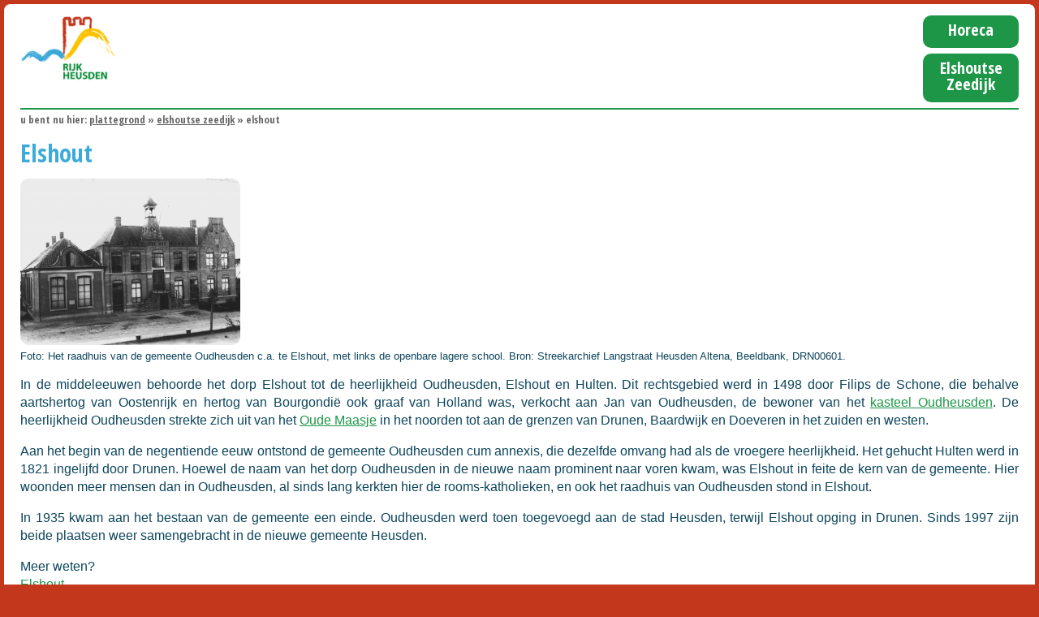

--- FILE ---
content_type: text/html; charset=UTF-8
request_url: https://m.hbtheusden.nl/elshoutsezeedijk/elshout
body_size: 1739
content:
<!DOCTYPE html>
<html lang="nl">
  <head>
    <title>HBT Heusden - Mobiel</title>
    <meta name="viewport" content="width=device-width, initial-scale=1.0, maximum-scale=1.0, user-scalable=0">
    <link href="https://m.hbtheusden.nl/lib/css/style.css" type="text/css" rel="stylesheet"/>
    <link href='https://fonts.googleapis.com/css?family=Open+Sans+Condensed:700' rel='stylesheet' type='text/css'>
    <script src="https://m.hbtheusden.nl/lib/js/jquery.1.7.1.min.js" type="text/javascript"></script>
    <script src="https://m.hbtheusden.nl/lib/js/accordion.js" type="text/javascript"></script>
    <script src="https://m.hbtheusden.nl/lib/js/hbtheusden.js" type="text/javascript"></script>
    <script type="text/javascript">
        var _gaq = _gaq || [];
        _gaq.push(['_setAccount', 'UA-30726159-1']);
        _gaq.push(['_trackPageview']);

        (function () {
            var ga = document.createElement('script');
            ga.type = 'text/javascript';
            ga.async = true;
            ga.src = ('https:' == document.location.protocol ? 'https://ssl' : 'http://www') + '.google-analytics.com/ga.js';
            var s = document.getElementsByTagName('script')[0];
            s.parentNode.insertBefore(ga, s);
        })();

    </script>
  </head>
  <body>
    <div id="mainwrapper">
      <div id="contentwrapper">
        <div id="header">
                          <div class="logo"><img src="https://m.hbtheusden.nl/lib/img/hbt-logo.png" alt="Rijk Heusden"/></div>
              <div class="headerbuttons">
                  <a class="headerbutton" href="https://m.hbtheusden.nl/elshoutsezeedijk/elshout/horeca">Horeca</a><a class="headerbutton" href="https://m.hbtheusden.nl/elshoutsezeedijk">Elshoutse Zeedijk</a>              </div>

                        </div>
        <div id="breadcrumbs">U bent nu hier: <a href="https://m.hbtheusden.nl/plattegrond">Plattegrond</a> &raquo; <a href="https://m.hbtheusden.nl/elshoutsezeedijk">Elshoutse Zeedijk</a> &raquo; Elshout</div>
        <div id="content">
            <h1>Elshout</h1><p><p style="margin-bottom: 0.0001pt; text-align: justify; line-height: normal;"><em><span style="font-size: 10pt;"><img alt="Afbeelding bij 21" src=https://m.hbtheusden.nl/images/Afbeelding_bij_21.JPG width="271" height="205" /><br />Foto: Het raadhuis van de gemeente Oudheusden c.a. te Elshout, met links de openbare lagere school. Bron: Streekarchief Langstraat Heusden Altena, Beeldbank, DRN00601.</span></em></p>
<p style="text-align: justify;">In de middeleeuwen behoorde het dorp Elshout tot de heerlijkheid Oudheusden, Elshout en Hulten. Dit rechtsgebied werd in 1498 door Filips de Schone, die behalve aartshertog van Oostenrijk en hertog van Bourgondië ook graaf van Holland was, verkocht aan Jan van Oudheusden, de bewoner van het <a href="http://m.hbtheusden.nl/oudheusden/kasteelterrein"><span style="text-decoration: underline;">kasteel Oudheusden</span></a>. De heerlijkheid Oudheusden strekte zich uit van het <a href="http://m.hbtheusden.nl/oudheusden/oude-maasje"><span style="text-decoration: underline;">Oude Maasje</span></a> in het noorden tot aan de grenzen van Drunen, Baardwijk en Doeveren in het zuiden en westen.</p>
<p style="text-align: justify;">Aan het begin van de negentiende eeuw ontstond de gemeente Oudheusden cum annexis, die dezelfde omvang had als de vroegere heerlijkheid. Het gehucht Hulten werd in 1821 ingelijfd door Drunen. Hoewel de naam van het dorp Oudheusden in de nieuwe naam prominent naar voren kwam, was Elshout in feite de kern van de gemeente. Hier woonden meer mensen dan in Oudheusden, al sinds lang kerkten hier de rooms-katholieken, en ook het raadhuis van Oudheusden stond in Elshout.</p>
<p style="text-align: justify;">In 1935 kwam aan het bestaan van de gemeente een einde. Oudheusden werd toen toegevoegd aan de stad Heusden, terwijl Elshout opging in Drunen. Sinds 1997 zijn beide plaatsen weer samengebracht in de nieuwe gemeente Heusden.</p>
<p><strong>Meer weten?</strong><br /><a href="http://nl.wikipedia.org/wiki/Elshout_(Heusden)">Elshout</a><br /><a href="http://www.heusden.nl">Gemeente Heusden</a></p></p><br />        </div>
                      <div id="footer">
              <a href="https://heusden.nl"><img src="https://m.hbtheusden.nl/lib/img/gemeente.png" alt="Gemeente Heusden" width="96" height="86"/></a>
              <a href="https://hbtheusden.nl"><img src="https://m.hbtheusden.nl/lib/img/hbt.png" alt="HBT Heusden" width="113" height="85"/></a>
            </div>

                    </div>
    </div>
  </body>
</html>


--- FILE ---
content_type: text/css
request_url: https://m.hbtheusden.nl/lib/css/style.css
body_size: 1178
content:
/*
 * Reset --------------------------------------------------------*
 */
html, body, div, span, applet, object, iframe,
h1, h2, h3, h4, h5, h6, p, blockquote, pre,
a, abbr, acronym, address, big, cite, code,
del, dfn, em, font, img, ins, kbd, q, s, samp,
small, strike, strong, sub, sup, tt, var,
dl, dt, dd, ol, ul, li,
fieldset, form, label, legend,
table, caption, tbody, tfoot, thead, tr, th, td {
	margin: 0;
	padding: 0;
	border: 0;
	outline: 0;
	font-weight: inherit;
	font-style: inherit;
	font-size: 100%;
	font-family: inherit;
	vertical-align: baseline;
}
/* remember to define focus styles! */
:focus {
	outline: 0;
}
body {
	line-height: 1;
	color: black;
	background: white;
}
ol, ul {
	list-style: none;
}
/* tables still need 'cellspacing="0"' in the markup */
table {
	border-collapse: separate;
	border-spacing: 0;
}
caption, th, td {
	text-align: left;
	font-weight: normal;
}
blockquote:before, blockquote:after,
q:before, q:after {
	content: "";
}
blockquote, q {
	quotes: "" "";
}

/*
 * Font Embeds --------------------------------------------------------*
 */


/*
 * Global --------------------------------------------------------*
 */
body{
	background:#c3371c;
	color:#0d455c;
	font-size:16px;
	font-family:Arial, Helvetica, sans-serif;
}

/*
 * Structure --------------------------------------------------------*
 */
#mainwrapper{
	background:#fff;
	margin:5px;
	border-radius:8px;
	-moz-border-radius: 8px;
	-webkit-border-radius: 8px;
	-khtml-border-radius: 8px;
	display:block;
}
.logo{
	float:left;
	display:inline-block;
}
.logo img{
	width:80%;
}
.headerbuttons{
	float:right;
	display:inline-block;
}
#contentwrapper{
	padding:14px 20px;
}
#contentwrapper img{
	max-width:96%;
}
#contentwrapper ul{
	margin-bottom:1em;
}
#contentwrapper ul li{
	line-height:1.4em;
	color:#1d9647;
	font-family: 'Open Sans Condensed', sans-serif;
	font-size:18px;
	cursor:pointer;
	list-style-type:square;
	margin: 0 0 4px 1.2em;
}

#contentwrapper ul li span{
	color:#0D455C;
	font-family:Arial, Helvetica, sans-serif;
	font-size:12px;
	line-height:1.2em;
	display:block;
	margin-left:0px;
	text-decoration:none !important;
}
#contentwrapper p{
	line-height:1.4em;
	padding-bottom:1em;
}
#breadcrumbs{
	border-top:2px solid #1d9647;
	margin:14px 0 14px 0;
	padding:6px 0;
	clear:both;
}
#contentwrapper img{
	border-radius:10px;
	-moz-border-radius: 10px;
	-webkit-border-radius:10px;
	-khtml-border-radius:10px;
}
#contentwrapper #header img{
	border-radius:0px;
	-moz-border-radius: 0px;
	-webkit-border-radius:0px;
	-khtml-border-radius:0px;
}
#contentwrapper p a{
	color:#1d9647;
	text-decoration:underline;
}
#contentwrapper a.button{
	color:#fff;
	text-decoration:none;
}
.item{
	overflow:auto;
	margin:10px 0 30px 0;
	padding:10px;
}
.item.buttonlist{
	padding:0;
	margin:10px 0;
}
.item:nth-child(odd){
	background:#dcf0f8;
}
.item.buttonlist:nth-child(odd){
	background:#fff;
}
.item .buttons{
	float:right;
}
.item .buttons .button{
	margin-bottom:4px;
	margin-right:4px;
	float:right;
}
.item .buttons .button:nth-child(odd){}
#footer{
	clear:both;
	text-align:center;
	border-top:2px solid #1d9647;
	padding-top:10px;
	color:#C3371C;
}
/*
 * Typography --------------------------------------------------------*
 */
h1{
	font-family: 'Open Sans Condensed', sans-serif;
	color:#3cabd9;
	font-size:30px;
}
h2{
	font-family: 'Open Sans Condensed', sans-serif;
	color:#3cabd9;
	font-size:22px;
}
h3{
	font-family: 'Open Sans Condensed', sans-serif;
	color:#3cabd9;
	font-size:20px;
}
.item h3{
	font-family: 'Open Sans Condensed', sans-serif;
	color:#c3371c;
	font-size:20px;
	margin-bottom:6px;
}
.item p{
}
#breadcrumbs, #breadcrumbs a{
	font-family: 'Open Sans Condensed', sans-serif;
	text-transform:lowercase;
	color:#666;
	font-size:13px;
}
a.headerbutton{
	display:block;
	width:118px;
	text-align:center;
	color:#fff;
	text-decoration:none;
	font-size:20px;
	padding-top:8px;
	padding-bottom:12px;
	font-family: 'Open Sans Condensed', sans-serif;
	background:#1D9647;
	border-radius:10px;
	-moz-border-radius:10px;
	-webkit-border-radius: 10px;
	-khtml-border-radius:10px;
	margin-bottom:7px;
}
a.headerbutton:hover{
	background:#aaa;
}
a.headerbutton span{
	font-size:16px;
	display:block;
	line-height:22px;
}
.buttons .button{
	width:178px;
	padding:10px 0;
	text-align:center;
	color:#fff;
	text-decoration:none;
	text-transform:uppercase;
	font-size:18px;
	font-family: 'Open Sans Condensed', sans-serif;
	background:#1D9647;
	border-radius:10px;
	-moz-border-radius:10px;
	-webkit-border-radius: 10px;
	-khtml-border-radius:10px;
	display:inline-block;
}
.buttons .button:hover{
	background:#aaa;
}
.item .buttons.large{
	float:none;
}
.item .buttons.large .button{
	display:block;
	float:none !important;
	width:100%;
}
#footer{
	font-family: 'Open Sans Condensed', sans-serif;
	font-size:12px;
	text-transform:lowercase;
	min-height:16px;
}
#footer .left{
	float:left;
}
#footer .right{
	float:right;
}
#footer img{
	border-radius:0px;
	margin:10px;
}


--- FILE ---
content_type: application/javascript
request_url: https://m.hbtheusden.nl/lib/js/hbtheusden.js
body_size: 116
content:
function initMenu() {
	jQuery('.slider span').hide();
	jQuery('.slider').children().show();
				
	jQuery('.slider li').click(
		function() {
			var checkElement = jQuery(this).children();
			if((checkElement.is('span')) && (checkElement.is(':visible'))) {
				return false;
			}
			if((checkElement.is('span')) && (!checkElement.is(':visible'))) {
				jQuery('.slider li span:visible').slideUp('normal');
				checkElement.slideDown('normal');
				return false;
			}
		});
}
jQuery(document).ready(function() {	
	//	initMenu();
	
});
